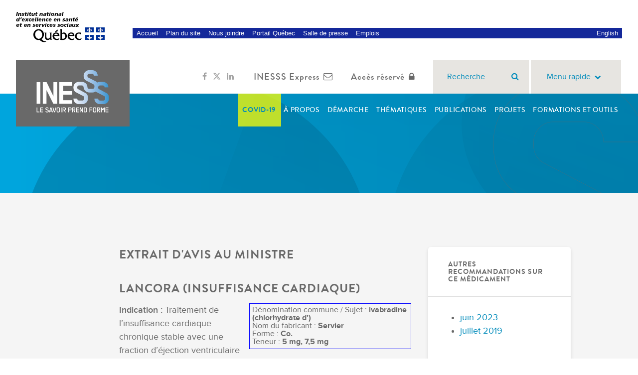

--- FILE ---
content_type: text/css
request_url: https://www.inesss.qc.ca/typo3conf/ext/inesss/Resources/Public/Css/liste.css?1679066496
body_size: 2163
content:
@charset "utf-8";

.user-inesss-filtre {
	margin-right: 10px;
}
.user-inesss-filtre input {
	background-color: #ffffff;
	border-color: grey;
	border-style: solid;
	border-width: 1px;
	/*font-size: 10.5px;*/
	height: 20px;
	margin: 0;
	width: 150px;
}
.user-inesss-filtre input.user-inesss-input-court {
	width: 70px;
}
.user-inesss-filtre select {
	border-color: grey;
	border-style: solid;
	border-width: 1px;
}
.user-inesss-filtre .user-inesss-multiple-checkboxes {
	list-style-type: none;
	padding: 0;
}
.user-inesss-filtre .user-inesss-multiple-checkboxes li {
	margin-left: -10px !important;
	padding-left: -10px !important;
}

.user-inesss-filtre-avance {
	clear: left;
	padding-top: 5px;
}

tr.user-inesss-rangee-titre {
	background-color: silver;
}
th.user-inesss-date,
td.user-inesss-date {
	width: 100px;
}
.user-inesss-prioritaire {
	background: url("../Images/prioritaire.gif") 0 0 no-repeat;
}
.user-inesss-resultat-nb {
	font-size: 80%;
	font-weight: bold;
	margin: 3px 0;
	text-align: right;
	width: 100%;
}
.user-inesss-legende {
	margin-top: 5px;
}
.user-inesss-fiche-section-droite {
	float: right;
	width: 200px;
}
.user-inesss-medicament-donnees {
	border-color: blue;
	border-style: solid;
	border-width: 1px;
	float: right;
	margin-right: 10px;
	max-width: 325px;
	padding: 5px;
}
.user-inesss-medicament-donnee {
	font-weight: bold;
}
.user-inesss-fiche-encadre ul,
.user-inesss-documents-lies {
	list-style-position: inside;
	list-style-type: none;
}
.user-inesss-fiche-encadre ul {
	padding-left: 0;
}
.user-inesss-fiche-encadre li {
	padding-bottom: 5px;
}
.subcl {
	float: right;
	width: 200px;
}
.user-inesss-element-plus-petit {
	color: grey;
	font-size: 0.9em;
	font-weight: normal;
}
.user-inesss-submit button {
	line-height: 1;
	font-size: 16px;
	/*font-size: 1.6rem;*/
	height: 20px;
	width: 22px;
	background: white;
	color: #6b6c6e;
}
.flex-th {
	display: flex;
}
.inesss-icon-up:before {
    content: "\25B2";
}
.inesss-icon-down:before {
    content: "\25BC";
}
#tx-inesss-projets-liste-partielle header.pb3 {
	margin-top: 3rem;
	padding-bottom: 0;
}
#tx-inesss-projets-liste-partielle  footer.pt3 {
	padding-bottom: 1rem;	
}

--- FILE ---
content_type: application/javascript
request_url: https://www.inesss.qc.ca/typo3conf/ext/inesss/Resources/Public/JavaScript/onglet.js?1668609438
body_size: 936
content:
UserInesss={presenterOnglet:function(e){var s=window.document.getElementById("user-inesss-onglet-"+e);if(s){if(window.document.body.all)for(var n=window.document.body.getElementsByTagName("DIV"),l=n.length;--l>=0;)n[l].className&&n[l].className.indexOf("user-inesss-onglet")!=-1&&(n[l].style.display="none");else for(var t=window.document.getElementsByClassName("user-inesss-onglet"),l=t.length;--l>=0;)t[l].style.display="none";s.style.display="block"}var s=window.document.getElementById("user-inesss-menu-onglets-"+e);if(s){if(window.document.body.all)for(var n=window.document.body.getElementsByTagName("LI"),l=n.length;--l>=0;)n[l].className&&n[l].className.indexOf("user-inesss-menu-onglet")!=-1&&(n[l].className="user-inesss-menu-onglet");else for(var t=window.document.getElementsByClassName("user-inesss-menu-onglet"),l=t.length;--l>=0;)t[l].className="user-inesss-menu-onglet";s.className="courant user-inesss-menu-onglet"}}};